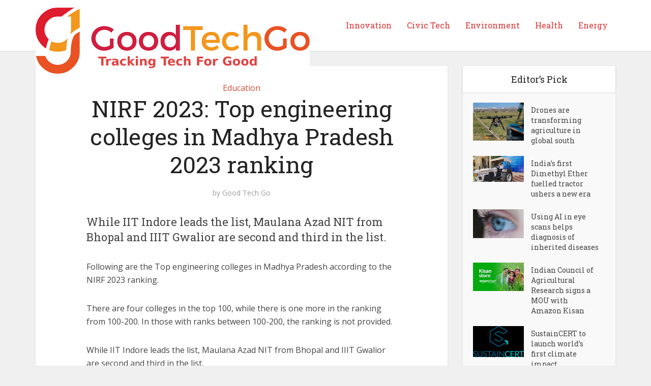

--- FILE ---
content_type: text/html; charset=UTF-8
request_url: https://goodtechgo.com/education/nirf-2023-top-engineering-colleges-in-madhya-pradesh-2023-ranking/
body_size: 10372
content:
<!DOCTYPE html>
<!--[if IE 8]><html class="ie8"><![endif]-->
<!--[if IE 9]><html class="ie9"><![endif]-->
<!--[if gt IE 8]><!--> <html lang="en-US"> <!--<![endif]-->

<head>

<meta http-equiv="Content-Type" content="text/html; charset=UTF-8" />
<meta name="viewport" content="user-scalable=yes, width=device-width, initial-scale=1.0, maximum-scale=1, minimum-scale=1">

<!--[if lt IE 9]>
	<script src="https://goodtechgo.com/wp-content/themes/voice/js/html5.js"></script>
<![endif]-->

<title>NIRF 2023: Top engineering colleges in Madhya Pradesh 2023 ranking &#8211; GoodTechGo &#8211; Tracking Tech for Good</title>
<meta name='robots' content='max-image-preview:large' />
<link rel='dns-prefetch' href='//fonts.googleapis.com' />
<link rel='dns-prefetch' href='//s.w.org' />
<link rel="alternate" type="application/rss+xml" title="GoodTechGo - Tracking Tech for Good &raquo; Feed" href="https://goodtechgo.com/feed/" />
<link rel="alternate" type="application/rss+xml" title="GoodTechGo - Tracking Tech for Good &raquo; Comments Feed" href="https://goodtechgo.com/comments/feed/" />
<link rel="alternate" type="application/rss+xml" title="GoodTechGo - Tracking Tech for Good &raquo; NIRF 2023: Top engineering colleges in Madhya Pradesh 2023 ranking Comments Feed" href="https://goodtechgo.com/education/nirf-2023-top-engineering-colleges-in-madhya-pradesh-2023-ranking/feed/" />
<script type="text/javascript">
window._wpemojiSettings = {"baseUrl":"https:\/\/s.w.org\/images\/core\/emoji\/13.1.0\/72x72\/","ext":".png","svgUrl":"https:\/\/s.w.org\/images\/core\/emoji\/13.1.0\/svg\/","svgExt":".svg","source":{"concatemoji":"https:\/\/goodtechgo.com\/wp-includes\/js\/wp-emoji-release.min.js?ver=5.9.12"}};
/*! This file is auto-generated */
!function(e,a,t){var n,r,o,i=a.createElement("canvas"),p=i.getContext&&i.getContext("2d");function s(e,t){var a=String.fromCharCode;p.clearRect(0,0,i.width,i.height),p.fillText(a.apply(this,e),0,0);e=i.toDataURL();return p.clearRect(0,0,i.width,i.height),p.fillText(a.apply(this,t),0,0),e===i.toDataURL()}function c(e){var t=a.createElement("script");t.src=e,t.defer=t.type="text/javascript",a.getElementsByTagName("head")[0].appendChild(t)}for(o=Array("flag","emoji"),t.supports={everything:!0,everythingExceptFlag:!0},r=0;r<o.length;r++)t.supports[o[r]]=function(e){if(!p||!p.fillText)return!1;switch(p.textBaseline="top",p.font="600 32px Arial",e){case"flag":return s([127987,65039,8205,9895,65039],[127987,65039,8203,9895,65039])?!1:!s([55356,56826,55356,56819],[55356,56826,8203,55356,56819])&&!s([55356,57332,56128,56423,56128,56418,56128,56421,56128,56430,56128,56423,56128,56447],[55356,57332,8203,56128,56423,8203,56128,56418,8203,56128,56421,8203,56128,56430,8203,56128,56423,8203,56128,56447]);case"emoji":return!s([10084,65039,8205,55357,56613],[10084,65039,8203,55357,56613])}return!1}(o[r]),t.supports.everything=t.supports.everything&&t.supports[o[r]],"flag"!==o[r]&&(t.supports.everythingExceptFlag=t.supports.everythingExceptFlag&&t.supports[o[r]]);t.supports.everythingExceptFlag=t.supports.everythingExceptFlag&&!t.supports.flag,t.DOMReady=!1,t.readyCallback=function(){t.DOMReady=!0},t.supports.everything||(n=function(){t.readyCallback()},a.addEventListener?(a.addEventListener("DOMContentLoaded",n,!1),e.addEventListener("load",n,!1)):(e.attachEvent("onload",n),a.attachEvent("onreadystatechange",function(){"complete"===a.readyState&&t.readyCallback()})),(n=t.source||{}).concatemoji?c(n.concatemoji):n.wpemoji&&n.twemoji&&(c(n.twemoji),c(n.wpemoji)))}(window,document,window._wpemojiSettings);
</script>
<style type="text/css">
img.wp-smiley,
img.emoji {
	display: inline !important;
	border: none !important;
	box-shadow: none !important;
	height: 1em !important;
	width: 1em !important;
	margin: 0 0.07em !important;
	vertical-align: -0.1em !important;
	background: none !important;
	padding: 0 !important;
}
</style>
	<link rel='stylesheet' id='wp-block-library-css'  href='https://goodtechgo.com/wp-includes/css/dist/block-library/style.min.css?ver=5.9.12' type='text/css' media='all' />
<style id='global-styles-inline-css' type='text/css'>
body{--wp--preset--color--black: #000000;--wp--preset--color--cyan-bluish-gray: #abb8c3;--wp--preset--color--white: #ffffff;--wp--preset--color--pale-pink: #f78da7;--wp--preset--color--vivid-red: #cf2e2e;--wp--preset--color--luminous-vivid-orange: #ff6900;--wp--preset--color--luminous-vivid-amber: #fcb900;--wp--preset--color--light-green-cyan: #7bdcb5;--wp--preset--color--vivid-green-cyan: #00d084;--wp--preset--color--pale-cyan-blue: #8ed1fc;--wp--preset--color--vivid-cyan-blue: #0693e3;--wp--preset--color--vivid-purple: #9b51e0;--wp--preset--gradient--vivid-cyan-blue-to-vivid-purple: linear-gradient(135deg,rgba(6,147,227,1) 0%,rgb(155,81,224) 100%);--wp--preset--gradient--light-green-cyan-to-vivid-green-cyan: linear-gradient(135deg,rgb(122,220,180) 0%,rgb(0,208,130) 100%);--wp--preset--gradient--luminous-vivid-amber-to-luminous-vivid-orange: linear-gradient(135deg,rgba(252,185,0,1) 0%,rgba(255,105,0,1) 100%);--wp--preset--gradient--luminous-vivid-orange-to-vivid-red: linear-gradient(135deg,rgba(255,105,0,1) 0%,rgb(207,46,46) 100%);--wp--preset--gradient--very-light-gray-to-cyan-bluish-gray: linear-gradient(135deg,rgb(238,238,238) 0%,rgb(169,184,195) 100%);--wp--preset--gradient--cool-to-warm-spectrum: linear-gradient(135deg,rgb(74,234,220) 0%,rgb(151,120,209) 20%,rgb(207,42,186) 40%,rgb(238,44,130) 60%,rgb(251,105,98) 80%,rgb(254,248,76) 100%);--wp--preset--gradient--blush-light-purple: linear-gradient(135deg,rgb(255,206,236) 0%,rgb(152,150,240) 100%);--wp--preset--gradient--blush-bordeaux: linear-gradient(135deg,rgb(254,205,165) 0%,rgb(254,45,45) 50%,rgb(107,0,62) 100%);--wp--preset--gradient--luminous-dusk: linear-gradient(135deg,rgb(255,203,112) 0%,rgb(199,81,192) 50%,rgb(65,88,208) 100%);--wp--preset--gradient--pale-ocean: linear-gradient(135deg,rgb(255,245,203) 0%,rgb(182,227,212) 50%,rgb(51,167,181) 100%);--wp--preset--gradient--electric-grass: linear-gradient(135deg,rgb(202,248,128) 0%,rgb(113,206,126) 100%);--wp--preset--gradient--midnight: linear-gradient(135deg,rgb(2,3,129) 0%,rgb(40,116,252) 100%);--wp--preset--duotone--dark-grayscale: url('#wp-duotone-dark-grayscale');--wp--preset--duotone--grayscale: url('#wp-duotone-grayscale');--wp--preset--duotone--purple-yellow: url('#wp-duotone-purple-yellow');--wp--preset--duotone--blue-red: url('#wp-duotone-blue-red');--wp--preset--duotone--midnight: url('#wp-duotone-midnight');--wp--preset--duotone--magenta-yellow: url('#wp-duotone-magenta-yellow');--wp--preset--duotone--purple-green: url('#wp-duotone-purple-green');--wp--preset--duotone--blue-orange: url('#wp-duotone-blue-orange');--wp--preset--font-size--small: 13px;--wp--preset--font-size--medium: 20px;--wp--preset--font-size--large: 36px;--wp--preset--font-size--x-large: 42px;}.has-black-color{color: var(--wp--preset--color--black) !important;}.has-cyan-bluish-gray-color{color: var(--wp--preset--color--cyan-bluish-gray) !important;}.has-white-color{color: var(--wp--preset--color--white) !important;}.has-pale-pink-color{color: var(--wp--preset--color--pale-pink) !important;}.has-vivid-red-color{color: var(--wp--preset--color--vivid-red) !important;}.has-luminous-vivid-orange-color{color: var(--wp--preset--color--luminous-vivid-orange) !important;}.has-luminous-vivid-amber-color{color: var(--wp--preset--color--luminous-vivid-amber) !important;}.has-light-green-cyan-color{color: var(--wp--preset--color--light-green-cyan) !important;}.has-vivid-green-cyan-color{color: var(--wp--preset--color--vivid-green-cyan) !important;}.has-pale-cyan-blue-color{color: var(--wp--preset--color--pale-cyan-blue) !important;}.has-vivid-cyan-blue-color{color: var(--wp--preset--color--vivid-cyan-blue) !important;}.has-vivid-purple-color{color: var(--wp--preset--color--vivid-purple) !important;}.has-black-background-color{background-color: var(--wp--preset--color--black) !important;}.has-cyan-bluish-gray-background-color{background-color: var(--wp--preset--color--cyan-bluish-gray) !important;}.has-white-background-color{background-color: var(--wp--preset--color--white) !important;}.has-pale-pink-background-color{background-color: var(--wp--preset--color--pale-pink) !important;}.has-vivid-red-background-color{background-color: var(--wp--preset--color--vivid-red) !important;}.has-luminous-vivid-orange-background-color{background-color: var(--wp--preset--color--luminous-vivid-orange) !important;}.has-luminous-vivid-amber-background-color{background-color: var(--wp--preset--color--luminous-vivid-amber) !important;}.has-light-green-cyan-background-color{background-color: var(--wp--preset--color--light-green-cyan) !important;}.has-vivid-green-cyan-background-color{background-color: var(--wp--preset--color--vivid-green-cyan) !important;}.has-pale-cyan-blue-background-color{background-color: var(--wp--preset--color--pale-cyan-blue) !important;}.has-vivid-cyan-blue-background-color{background-color: var(--wp--preset--color--vivid-cyan-blue) !important;}.has-vivid-purple-background-color{background-color: var(--wp--preset--color--vivid-purple) !important;}.has-black-border-color{border-color: var(--wp--preset--color--black) !important;}.has-cyan-bluish-gray-border-color{border-color: var(--wp--preset--color--cyan-bluish-gray) !important;}.has-white-border-color{border-color: var(--wp--preset--color--white) !important;}.has-pale-pink-border-color{border-color: var(--wp--preset--color--pale-pink) !important;}.has-vivid-red-border-color{border-color: var(--wp--preset--color--vivid-red) !important;}.has-luminous-vivid-orange-border-color{border-color: var(--wp--preset--color--luminous-vivid-orange) !important;}.has-luminous-vivid-amber-border-color{border-color: var(--wp--preset--color--luminous-vivid-amber) !important;}.has-light-green-cyan-border-color{border-color: var(--wp--preset--color--light-green-cyan) !important;}.has-vivid-green-cyan-border-color{border-color: var(--wp--preset--color--vivid-green-cyan) !important;}.has-pale-cyan-blue-border-color{border-color: var(--wp--preset--color--pale-cyan-blue) !important;}.has-vivid-cyan-blue-border-color{border-color: var(--wp--preset--color--vivid-cyan-blue) !important;}.has-vivid-purple-border-color{border-color: var(--wp--preset--color--vivid-purple) !important;}.has-vivid-cyan-blue-to-vivid-purple-gradient-background{background: var(--wp--preset--gradient--vivid-cyan-blue-to-vivid-purple) !important;}.has-light-green-cyan-to-vivid-green-cyan-gradient-background{background: var(--wp--preset--gradient--light-green-cyan-to-vivid-green-cyan) !important;}.has-luminous-vivid-amber-to-luminous-vivid-orange-gradient-background{background: var(--wp--preset--gradient--luminous-vivid-amber-to-luminous-vivid-orange) !important;}.has-luminous-vivid-orange-to-vivid-red-gradient-background{background: var(--wp--preset--gradient--luminous-vivid-orange-to-vivid-red) !important;}.has-very-light-gray-to-cyan-bluish-gray-gradient-background{background: var(--wp--preset--gradient--very-light-gray-to-cyan-bluish-gray) !important;}.has-cool-to-warm-spectrum-gradient-background{background: var(--wp--preset--gradient--cool-to-warm-spectrum) !important;}.has-blush-light-purple-gradient-background{background: var(--wp--preset--gradient--blush-light-purple) !important;}.has-blush-bordeaux-gradient-background{background: var(--wp--preset--gradient--blush-bordeaux) !important;}.has-luminous-dusk-gradient-background{background: var(--wp--preset--gradient--luminous-dusk) !important;}.has-pale-ocean-gradient-background{background: var(--wp--preset--gradient--pale-ocean) !important;}.has-electric-grass-gradient-background{background: var(--wp--preset--gradient--electric-grass) !important;}.has-midnight-gradient-background{background: var(--wp--preset--gradient--midnight) !important;}.has-small-font-size{font-size: var(--wp--preset--font-size--small) !important;}.has-medium-font-size{font-size: var(--wp--preset--font-size--medium) !important;}.has-large-font-size{font-size: var(--wp--preset--font-size--large) !important;}.has-x-large-font-size{font-size: var(--wp--preset--font-size--x-large) !important;}
</style>
<link rel='stylesheet' id='vce_font_0-css'  href='https://fonts.googleapis.com/css?family=Open+Sans%3A400&#038;subset=latin%2Clatin-ext&#038;ver=2.3' type='text/css' media='screen' />
<link rel='stylesheet' id='vce_font_1-css'  href='https://fonts.googleapis.com/css?family=Roboto+Slab%3A400&#038;subset=latin%2Clatin-ext&#038;ver=2.3' type='text/css' media='screen' />
<link rel='stylesheet' id='vce_style-css'  href='https://goodtechgo.com/wp-content/themes/voice/css/min.css?ver=2.3' type='text/css' media='screen, print' />
<style id='vce_style-inline-css' type='text/css'>
body {background-color:#f0f0f0;}body,.mks_author_widget h3,.site-description,.meta-category a,textarea {font-family: 'Open Sans';font-weight: 400;}h1,h2,h3,h4,h5,h6,blockquote,.vce-post-link,.site-title,.site-title a,.main-box-title,.comment-reply-title,.entry-title a,.vce-single .entry-headline p,.vce-prev-next-link,.author-title,.mks_pullquote,.widget_rss ul li .rsswidget,#bbpress-forums .bbp-forum-title,#bbpress-forums .bbp-topic-permalink {font-family: 'Roboto Slab';font-weight: 400;}.main-navigation a,.sidr a{font-family: 'Roboto Slab';font-weight: 400;}.vce-single .entry-content,.vce-single .entry-headline,.vce-single .entry-footer{width: 610px;}.vce-lay-a .lay-a-content{width: 610px;max-width: 610px;}.vce-page .entry-content,.vce-page .entry-title-page {width: 600px;}.vce-sid-none .vce-single .entry-content,.vce-sid-none .vce-single .entry-headline,.vce-sid-none .vce-single .entry-footer {width: 880px;}.vce-sid-none .vce-page .entry-content,.vce-sid-none .vce-page .entry-title-page,.error404 .entry-content {width: 600px;max-width: 600px;}body, button, input, select, textarea{color: #444444;}h1,h2,h3,h4,h5,h6,.entry-title a,.prev-next-nav a,#bbpress-forums .bbp-forum-title, #bbpress-forums .bbp-topic-permalink,.woocommerce ul.products li.product .price .amount{color: #232323;}a,.entry-title a:hover,.vce-prev-next-link:hover,.vce-author-links a:hover,.required,.error404 h4,.prev-next-nav a:hover,#bbpress-forums .bbp-forum-title:hover, #bbpress-forums .bbp-topic-permalink:hover,.woocommerce ul.products li.product h3:hover,.woocommerce ul.products li.product h3:hover mark,.main-box-title a:hover{color: #cf4d35;}.vce-square,.vce-main-content .mejs-controls .mejs-time-rail .mejs-time-current,button,input[type="button"],input[type="reset"],input[type="submit"],.vce-button,.pagination-wapper a,#vce-pagination .next.page-numbers,#vce-pagination .prev.page-numbers,#vce-pagination .page-numbers,#vce-pagination .page-numbers.current,.vce-link-pages a,#vce-pagination a,.vce-load-more a,.vce-slider-pagination .owl-nav > div,.vce-mega-menu-posts-wrap .owl-nav > div,.comment-reply-link:hover,.vce-featured-section a,.vce-lay-g .vce-featured-info .meta-category a,.vce-404-menu a,.vce-post.sticky .meta-image:before,#vce-pagination .page-numbers:hover,#bbpress-forums .bbp-pagination .current,#bbpress-forums .bbp-pagination a:hover,.woocommerce #respond input#submit,.woocommerce a.button,.woocommerce button.button,.woocommerce input.button,.woocommerce ul.products li.product .added_to_cart,.woocommerce #respond input#submit:hover,.woocommerce a.button:hover,.woocommerce button.button:hover,.woocommerce input.button:hover,.woocommerce ul.products li.product .added_to_cart:hover,.woocommerce #respond input#submit.alt,.woocommerce a.button.alt,.woocommerce button.button.alt,.woocommerce input.button.alt,.woocommerce #respond input#submit.alt:hover, .woocommerce a.button.alt:hover, .woocommerce button.button.alt:hover, .woocommerce input.button.alt:hover,.woocommerce span.onsale,.woocommerce .widget_price_filter .ui-slider .ui-slider-range,.woocommerce .widget_price_filter .ui-slider .ui-slider-handle,.comments-holder .navigation .page-numbers.current,.vce-lay-a .vce-read-more:hover,.vce-lay-c .vce-read-more:hover{background-color: #cf4d35;}#vce-pagination .page-numbers,.comments-holder .navigation .page-numbers{background: transparent;color: #cf4d35;border: 1px solid #cf4d35;}.comments-holder .navigation .page-numbers:hover{background: #cf4d35;border: 1px solid #cf4d35;}.bbp-pagination-links a{background: transparent;color: #cf4d35;border: 1px solid #cf4d35 !important;}#vce-pagination .page-numbers.current,.bbp-pagination-links span.current,.comments-holder .navigation .page-numbers.current{border: 1px solid #cf4d35;}.widget_categories .cat-item:before,.widget_categories .cat-item .count{background: #cf4d35;}.comment-reply-link,.vce-lay-a .vce-read-more,.vce-lay-c .vce-read-more{border: 1px solid #cf4d35;}.entry-meta div,.entry-meta div a,.comment-metadata a,.meta-category span,.meta-author-wrapped,.wp-caption .wp-caption-text,.widget_rss .rss-date,.sidebar cite,.site-footer cite,.sidebar .vce-post-list .entry-meta div,.sidebar .vce-post-list .entry-meta div a,.sidebar .vce-post-list .fn,.sidebar .vce-post-list .fn a,.site-footer .vce-post-list .entry-meta div,.site-footer .vce-post-list .entry-meta div a,.site-footer .vce-post-list .fn,.site-footer .vce-post-list .fn a,#bbpress-forums .bbp-topic-started-by,#bbpress-forums .bbp-topic-started-in,#bbpress-forums .bbp-forum-info .bbp-forum-content,#bbpress-forums p.bbp-topic-meta,span.bbp-admin-links a,.bbp-reply-post-date,#bbpress-forums li.bbp-header,#bbpress-forums li.bbp-footer,.woocommerce .woocommerce-result-count,.woocommerce .product_meta{color: #9b9b9b;}.main-box-title, .comment-reply-title, .main-box-head{background: #ffffff;color: #232323;}.main-box-title a{color: #232323;}.sidebar .widget .widget-title a{color: #232323;}.main-box,.comment-respond,.prev-next-nav{background: #f9f9f9;}.vce-post,ul.comment-list > li.comment,.main-box-single,.ie8 .vce-single,#disqus_thread,.vce-author-card,.vce-author-card .vce-content-outside,.mks-bredcrumbs-container,ul.comment-list > li.pingback{background: #ffffff;}.mks_tabs.horizontal .mks_tab_nav_item.active{border-bottom: 1px solid #ffffff;}.mks_tabs.horizontal .mks_tab_item,.mks_tabs.vertical .mks_tab_nav_item.active,.mks_tabs.horizontal .mks_tab_nav_item.active{background: #ffffff;}.mks_tabs.vertical .mks_tab_nav_item.active{border-right: 1px solid #ffffff;}#vce-pagination,.vce-slider-pagination .owl-controls,.vce-content-outside,.comments-holder .navigation{background: #f3f3f3;}.sidebar .widget-title{background: #ffffff;color: #232323;}.sidebar .widget{background: #f9f9f9;}.sidebar .widget,.sidebar .widget li a,.sidebar .mks_author_widget h3 a,.sidebar .mks_author_widget h3,.sidebar .vce-search-form .vce-search-input,.sidebar .vce-search-form .vce-search-input:focus{color: #444444;}.sidebar .widget li a:hover,.sidebar .widget a,.widget_nav_menu li.menu-item-has-children:hover:after,.widget_pages li.page_item_has_children:hover:after{color: #cf4d35;}.sidebar .tagcloud a {border: 1px solid #cf4d35;}.sidebar .mks_author_link,.sidebar .tagcloud a:hover,.sidebar .mks_themeforest_widget .more,.sidebar button,.sidebar input[type="button"],.sidebar input[type="reset"],.sidebar input[type="submit"],.sidebar .vce-button,.sidebar .bbp_widget_login .button{background-color: #cf4d35;}.sidebar .mks_author_widget .mks_autor_link_wrap,.sidebar .mks_themeforest_widget .mks_read_more{background: #f3f3f3;}.sidebar #wp-calendar caption,.sidebar .recentcomments,.sidebar .post-date,.sidebar #wp-calendar tbody{color: rgba(68,68,68,0.7);}.site-footer{background: #ffffff;}.site-footer .widget-title{color: #000000;}.site-footer,.site-footer .widget,.site-footer .widget li a,.site-footer .mks_author_widget h3 a,.site-footer .mks_author_widget h3,.site-footer .vce-search-form .vce-search-input,.site-footer .vce-search-form .vce-search-input:focus{color: #000000;}.site-footer .widget li a:hover,.site-footer .widget a,.site-info a{color: #1e73be;}.site-footer .tagcloud a {border: 1px solid #1e73be;}.site-footer .mks_author_link,.site-footer .mks_themeforest_widget .more,.site-footer button,.site-footer input[type="button"],.site-footer input[type="reset"],.site-footer input[type="submit"],.site-footer .vce-button,.site-footer .tagcloud a:hover{background-color: #1e73be;}.site-footer #wp-calendar caption,.site-footer .recentcomments,.site-footer .post-date,.site-footer #wp-calendar tbody,.site-footer .site-info{color: rgba(0,0,0,0.7);}.top-header,.top-nav-menu li .sub-menu{background: #3a3a3a;}.top-header,.top-header a{color: #ffffff;}.top-header .vce-search-form .vce-search-input,.top-header .vce-search-input:focus,.top-header .vce-search-submit{color: #ffffff;}.top-header .vce-search-form .vce-search-input::-webkit-input-placeholder { color: #ffffff;}.top-header .vce-search-form .vce-search-input:-moz-placeholder { color: #ffffff;}.top-header .vce-search-form .vce-search-input::-moz-placeholder { color: #ffffff;}.top-header .vce-search-form .vce-search-input:-ms-input-placeholder { color: #ffffff;}.header-1-wrapper{height: 100px;padding-top: 15px;}.header-2-wrapper,.header-3-wrapper{height: 100px;}.header-2-wrapper .site-branding,.header-3-wrapper .site-branding{top: 15px;left: 0px;}.site-title a, .site-title a:hover{color: #232323;}.site-description{color: #aaaaaa;}.main-header{background-color: #ffffff;}.header-bottom-wrapper{background: #fcfcfc;}.vce-header-ads{margin: 5px 0;}.header-3-wrapper .nav-menu > li > a{padding: 40px 15px;}.header-sticky,.sidr{background: rgba(255,255,255,0.95);}.ie8 .header-sticky{background: #ffffff;}.main-navigation a,.nav-menu .vce-mega-menu > .sub-menu > li > a,.sidr li a,.vce-menu-parent{color: #dd3333;}.nav-menu > li:hover > a,.nav-menu > .current_page_item > a,.nav-menu > .current-menu-item > a,.nav-menu > .current-menu-ancestor > a,.main-navigation a.vce-item-selected,.main-navigation ul ul li:hover > a,.nav-menu ul .current-menu-item a,.nav-menu ul .current_page_item a,.vce-menu-parent:hover,.sidr li a:hover,.main-navigation li.current-menu-item.fa:before,.vce-responsive-nav{color: #cf4d35;}#sidr-id-vce_main_navigation_menu .soc-nav-menu li a:hover {color: #ffffff;}.nav-menu > li:hover > a,.nav-menu > .current_page_item > a,.nav-menu > .current-menu-item > a,.nav-menu > .current-menu-ancestor > a,.main-navigation a.vce-item-selected,.main-navigation ul ul,.header-sticky .nav-menu > .current_page_item:hover > a,.header-sticky .nav-menu > .current-menu-item:hover > a,.header-sticky .nav-menu > .current-menu-ancestor:hover > a,.header-sticky .main-navigation a.vce-item-selected:hover{background-color: #ffffff;}.search-header-wrap ul{border-top: 2px solid #cf4d35;}.vce-border-top .main-box-title{border-top: 2px solid #cf4d35;}.tagcloud a:hover,.sidebar .widget .mks_author_link,.sidebar .widget.mks_themeforest_widget .more,.site-footer .widget .mks_author_link,.site-footer .widget.mks_themeforest_widget .more,.vce-lay-g .entry-meta div,.vce-lay-g .fn,.vce-lay-g .fn a{color: #FFF;}.vce-featured-header .vce-featured-header-background{opacity: 0.3}.vce-featured-grid .vce-featured-header-background,.vce-post-big .vce-post-img:after,.vce-post-slider .vce-post-img:after{opacity: 0.5}.vce-featured-grid .owl-item:hover .vce-grid-text .vce-featured-header-background,.vce-post-big li:hover .vce-post-img:after,.vce-post-slider li:hover .vce-post-img:after {opacity: 0.8}#back-top {background: #323232}.sidr input[type=text]{background: rgba(221,51,51,0.1);color: rgba(221,51,51,0.5);}.meta-image:hover a img,.vce-lay-h .img-wrap:hover .meta-image > img,.img-wrp:hover img,.vce-gallery-big:hover img,.vce-gallery .gallery-item:hover img,.vce_posts_widget .vce-post-big li:hover img,.vce-featured-grid .owl-item:hover img,.vce-post-img:hover img,.mega-menu-img:hover img{-webkit-transform: scale(1.1);-moz-transform: scale(1.1);-o-transform: scale(1.1);-ms-transform: scale(1.1);transform: scale(1.1);}a.category-42, .sidebar .widget .vce-post-list a.category-42{ color: #dd3333;}body.category-42 .main-box-title, .main-box-title.cat-42 { border-top: 2px solid #dd3333;}.widget_categories li.cat-item-42 .count { background: #dd3333;}.widget_categories li.cat-item-42:before { background:#dd3333;}.vce-featured-section .category-42, .vce-post-big .meta-category a.category-42, .vce-post-slider .meta-category a.category-42{ background-color: #dd3333;}.vce-lay-g .vce-featured-info .meta-category a.category-42{ background-color: #dd3333;}.vce-lay-h header .meta-category a.category-42{ background-color: #dd3333;}
</style>
<link rel='stylesheet' id='vce_child_load_scripts-css'  href='https://goodtechgo.com/wp-content/themes/voice-child/style.css?ver=2.3' type='text/css' media='screen' />
<link rel='stylesheet' id='meks-themeforest-widget-css'  href='https://goodtechgo.com/wp-content/plugins/meks-themeforest-smart-widget/css/style.css?ver=1.4' type='text/css' media='all' />
<script type='text/javascript' src='https://goodtechgo.com/wp-includes/js/jquery/jquery.min.js?ver=3.6.0' id='jquery-core-js'></script>
<script type='text/javascript' src='https://goodtechgo.com/wp-includes/js/jquery/jquery-migrate.min.js?ver=3.3.2' id='jquery-migrate-js'></script>
<link rel="https://api.w.org/" href="https://goodtechgo.com/wp-json/" /><link rel="alternate" type="application/json" href="https://goodtechgo.com/wp-json/wp/v2/posts/7079" /><link rel="EditURI" type="application/rsd+xml" title="RSD" href="https://goodtechgo.com/xmlrpc.php?rsd" />
<link rel="wlwmanifest" type="application/wlwmanifest+xml" href="https://goodtechgo.com/wp-includes/wlwmanifest.xml" /> 
<meta name="generator" content="WordPress 5.9.12" />
<link rel="canonical" href="https://goodtechgo.com/education/nirf-2023-top-engineering-colleges-in-madhya-pradesh-2023-ranking/" />
<link rel='shortlink' href='https://goodtechgo.com/?p=7079' />
<link rel="alternate" type="application/json+oembed" href="https://goodtechgo.com/wp-json/oembed/1.0/embed?url=https%3A%2F%2Fgoodtechgo.com%2Feducation%2Fnirf-2023-top-engineering-colleges-in-madhya-pradesh-2023-ranking%2F" />
<style type="text/css">.recentcomments a{display:inline !important;padding:0 !important;margin:0 !important;}</style><link rel="shortcut icon" href="https://goodtechgo.com/wp-content/uploads/2023/05/goodtechgo-singleG-logo.jpg" type="image/x-icon" /><script>
  (function(i,s,o,g,r,a,m){i['GoogleAnalyticsObject']=r;i[r]=i[r]||function(){
  (i[r].q=i[r].q||[]).push(arguments)},i[r].l=1*new Date();a=s.createElement(o),
  m=s.getElementsByTagName(o)[0];a.async=1;a.src=g;m.parentNode.insertBefore(a,m)
  })(window,document,'script','https://www.google-analytics.com/analytics.js','ga');

  ga('create', 'UA-103545370-1', 'auto');
  ga('send', 'pageview');

</script></head>

<body class="post-template-default single single-post postid-7079 single-format-standard chrome vce-sid-right">

<div id="vce-main">

<header id="header" class="main-header">
<div class="container header-main-area header-3-wrapper">	
		<div class="vce-res-nav">
	<a class="vce-responsive-nav" href="#sidr-main"><i class="fa fa-bars"></i></a>
</div>
<div class="site-branding">
		
	
	<span class="site-title">
		<a href="https://goodtechgo.com/" title="GoodTechGo - Tracking Tech for Good" class="has-logo"><img src="https://goodtechgo.com/wp-content/uploads/2023/05/goodtechgo-130px-logo.png" alt="GoodTechGo &#8211; Tracking Tech for Good" /></a>
	</span>

	

</div>
		<nav id="site-navigation" class="main-navigation" role="navigation">
	<ul id="vce_main_navigation_menu" class="nav-menu"><li id="menu-item-6881" class="menu-item menu-item-type-taxonomy menu-item-object-category menu-item-6881 vce-cat-35"><a href="https://goodtechgo.com/category/innovation/">Innovation</a><li id="menu-item-6883" class="menu-item menu-item-type-taxonomy menu-item-object-category menu-item-6883 vce-cat-5"><a href="https://goodtechgo.com/category/civic-tech/">Civic Tech</a><li id="menu-item-6884" class="menu-item menu-item-type-taxonomy menu-item-object-category menu-item-6884 vce-cat-6"><a href="https://goodtechgo.com/category/environment/">Environment</a><li id="menu-item-6885" class="menu-item menu-item-type-taxonomy menu-item-object-category menu-item-6885 vce-cat-4"><a href="https://goodtechgo.com/category/health/">Health</a><li id="menu-item-6886" class="menu-item menu-item-type-taxonomy menu-item-object-category menu-item-6886 vce-cat-22"><a href="https://goodtechgo.com/category/energy/">Energy</a></ul><!-- 	<ul class="has-top-bar is-mobile-navigation">
					<div class="vce-wrap-left clear">
							</div>
				
					<div class="vce-wrap-right clear">
							</div>
		
					<div class="vce-wrap-center clear">
							</div>
			</ul> -->
</nav></div></header>

<div id="main-wrapper">





<div id="content" class="container site-content vce-sid-right">
	
			
	<div id="primary" class="vce-main-content">

		<main id="main" class="main-box main-box-single">

		
			<article id="post-7079" class="vce-single post-7079 post type-post status-publish format-standard has-post-thumbnail hentry category-education">

			<header class="entry-header">
							<span class="meta-category"><a href="https://goodtechgo.com/category/education/" class="category-30">Education</a></span>
			
			<h1 class="entry-title">NIRF 2023: Top engineering colleges in Madhya Pradesh 2023 ranking</h1>
			<div class="entry-meta"><div class="meta-item author"><span class="vcard author"><span class="fn">by <a href="https://goodtechgo.com/author/goodtech/">Good Tech Go</a></span></span></div></div>
		</header>
	
	
		
	    	    				    <div class="entry-headline">
			    	<p>While IIT Indore leads the list, Maulana Azad NIT from Bhopal and IIIT Gwalior are second and third in the list.</p>
			    </div>
				    
		
	<div class="entry-content">
		<p>Following are the Top engineering colleges in Madhya Pradesh according to the NIRF 2023 ranking.</p>
<p>There are four colleges in the top 100, while there is one more in the ranking from 100-200. In those with ranks between 100-200, the ranking is not provided.</p>
<p>While IIT Indore leads the list, Maulana Azad NIT from Bhopal and IIIT Gwalior are second and third in the list.</p>
<table dir="ltr" border="1" cellspacing="0" cellpadding="0">
<colgroup>
<col width="336" />
<col width="108" />
<col width="152" />
<col width="100" />
<col width="100" /></colgroup>
<tbody>
<tr>
<td data-sheets-value="{&quot;1&quot;:2,&quot;2&quot;:&quot;Name&quot;}">Name</td>
<td data-sheets-value="{&quot;1&quot;:2,&quot;2&quot;:&quot;City&quot;}">City</td>
<td data-sheets-value="{&quot;1&quot;:2,&quot;2&quot;:&quot;State&quot;}">State</td>
<td data-sheets-value="{&quot;1&quot;:2,&quot;2&quot;:&quot;Score&quot;}">Score</td>
<td data-sheets-value="{&quot;1&quot;:2,&quot;2&quot;:&quot;Rank&quot;}">Rank</td>
</tr>
</tbody>
</table>
<table dir="ltr" border="1" cellspacing="0" cellpadding="0">
<colgroup>
<col width="336" />
<col width="108" />
<col width="152" />
<col width="100" />
<col width="100" /></colgroup>
<tbody>
<tr>
<td data-sheets-value="{&quot;1&quot;:2,&quot;2&quot;:&quot;Indian Institute of Technology Indore ||&quot;}" data-sheets-hyperlinkruns="{&quot;1&quot;:40,&quot;2&quot;:&quot;https://www.nirfindia.org/nirfpdfcdn/2023/pdf/Engineering/IR-E-U-0273.pdf&quot;}{&quot;1&quot;:40}{&quot;1&quot;:42,&quot;2&quot;:&quot;https://www.nirfindia.org/nirfpdfcdn/2023/graph/Engineering/IR-E-U-0273.png&quot;}">Indian Institute of Technology Indore</td>
<td data-sheets-value="{&quot;1&quot;:2,&quot;2&quot;:&quot;Indore&quot;}">Indore</td>
<td data-sheets-value="{&quot;1&quot;:2,&quot;2&quot;:&quot;Madhya Pradesh&quot;}">Madhya Pradesh</td>
<td data-sheets-value="{&quot;1&quot;:3,&quot;3&quot;:63.93}">63.93</td>
<td data-sheets-value="{&quot;1&quot;:3,&quot;3&quot;:14}">14</td>
</tr>
<tr>
<td data-sheets-value="{&quot;1&quot;:2,&quot;2&quot;:&quot;Maulana Azad National Institute of Technology ||&quot;}" data-sheets-hyperlinkruns="{&quot;1&quot;:48,&quot;2&quot;:&quot;https://www.nirfindia.org/nirfpdfcdn/2023/pdf/Engineering/IR-E-U-0284.pdf&quot;}{&quot;1&quot;:48}{&quot;1&quot;:50,&quot;2&quot;:&quot;https://www.nirfindia.org/nirfpdfcdn/2023/graph/Engineering/IR-E-U-0284.png&quot;}">Maulana Azad National Institute of Technology</td>
<td data-sheets-value="{&quot;1&quot;:2,&quot;2&quot;:&quot;Bhopal&quot;}">Bhopal</td>
<td data-sheets-value="{&quot;1&quot;:2,&quot;2&quot;:&quot;Madhya Pradesh&quot;}">Madhya Pradesh</td>
<td data-sheets-value="{&quot;1&quot;:3,&quot;3&quot;:45.9}">45.9</td>
<td data-sheets-value="{&quot;1&quot;:3,&quot;3&quot;:80}">80</td>
</tr>
<tr>
<td data-sheets-value="{&quot;1&quot;:2,&quot;2&quot;:&quot;Atal Bihari Vajpayee Indian Institute of Information Technology and Management ||&quot;}" data-sheets-hyperlinkruns="{&quot;1&quot;:81,&quot;2&quot;:&quot;https://www.nirfindia.org/nirfpdfcdn/2023/pdf/Engineering/IR-E-U-0267.pdf&quot;}{&quot;1&quot;:81}{&quot;1&quot;:83,&quot;2&quot;:&quot;https://www.nirfindia.org/nirfpdfcdn/2023/graph/Engineering/IR-E-U-0267.png&quot;}">Atal Bihari Vajpayee Indian Institute of Information Technology and Management</td>
<td data-sheets-value="{&quot;1&quot;:2,&quot;2&quot;:&quot;Gwalior&quot;}">Gwalior</td>
<td data-sheets-value="{&quot;1&quot;:2,&quot;2&quot;:&quot;Madhya Pradesh&quot;}">Madhya Pradesh</td>
<td data-sheets-value="{&quot;1&quot;:3,&quot;3&quot;:43.41}">43.41</td>
<td data-sheets-value="{&quot;1&quot;:3,&quot;3&quot;:88}">88</td>
</tr>
<tr>
<td data-sheets-value="{&quot;1&quot;:2,&quot;2&quot;:&quot;Pandit Dwarka Prasad Mishra Indian Institute of Information Technology, Design and Manufacturing (IIITDM) ||&quot;}" data-sheets-hyperlinkruns="{&quot;1&quot;:108,&quot;2&quot;:&quot;https://www.nirfindia.org/nirfpdfcdn/2023/pdf/Engineering/IR-E-U-0286.pdf&quot;}{&quot;1&quot;:108}{&quot;1&quot;:110,&quot;2&quot;:&quot;https://www.nirfindia.org/nirfpdfcdn/2023/graph/Engineering/IR-E-U-0286.png&quot;}">Pandit Dwarka Prasad Mishra Indian Institute of Information Technology, Design and Manufacturing (IIITDM)</td>
<td data-sheets-value="{&quot;1&quot;:2,&quot;2&quot;:&quot;Jabalpur&quot;}">Jabalpur</td>
<td data-sheets-value="{&quot;1&quot;:2,&quot;2&quot;:&quot;Madhya Pradesh&quot;}">Madhya Pradesh</td>
<td data-sheets-value="{&quot;1&quot;:3,&quot;3&quot;:42.14}">42.14</td>
<td data-sheets-value="{&quot;1&quot;:3,&quot;3&quot;:97}">97</td>
</tr>
<tr>
<td data-sheets-value="{&quot;1&quot;:2,&quot;2&quot;:&quot;Amity University, Gwalior&quot;}">Amity University, Gwalior</td>
<td data-sheets-value="{&quot;1&quot;:2,&quot;2&quot;:&quot;Gwalior&quot;}">Gwalior</td>
<td data-sheets-value="{&quot;1&quot;:2,&quot;2&quot;:&quot;Madhya Pradesh&quot;}">Madhya Pradesh</td>
<td></td>
<td></td>
</tr>
</tbody>
</table>
	</div>

	
			<footer class="entry-footer">
			<div class="meta-tags">
							</div>
		</footer>
	
		  	
	<div class="vce-share-bar">
		<ul class="vce-share-items">
			<li><a class="fa fa-facebook" href="javascript:void(0);" data-url="http://www.facebook.com/sharer/sharer.php?u=https%3A%2F%2Fgoodtechgo.com%2Feducation%2Fnirf-2023-top-engineering-colleges-in-madhya-pradesh-2023-ranking%2F&amp;t=NIRF+2023%3A+Top+engineering+colleges+in+Madhya+Pradesh+2023+ranking"></a></li><li><a class="fa fa-twitter" href="javascript:void(0);" data-url="http://twitter.com/intent/tweet?url=https%3A%2F%2Fgoodtechgo.com%2Feducation%2Fnirf-2023-top-engineering-colleges-in-madhya-pradesh-2023-ranking%2F&amp;text=NIRF+2023%3A+Top+engineering+colleges+in+Madhya+Pradesh+2023+ranking"></a></li>		</ul>
	</div>
	
	 
</article>
		
					<nav class="prev-next-nav">
			
		<div class="vce-prev-link">
			<a href="https://goodtechgo.com/education/nirf-2023-top-engineering-colleges-in-maharashtra-2023-ranking/" rel="next"><span class="img-wrp"><img width="347" height="195" src="https://goodtechgo.com/wp-content/uploads/2020/10/mumbai.jpg" class="attachment-vce-lay-b size-vce-lay-b wp-post-image" alt="" loading="lazy" /><span class="vce-pn-ico"><i class="fa fa fa-chevron-left"></i></span></span><span class="vce-prev-next-link">NIRF 2023 – Top engineering colleges in Maharashtra 2023 ranking</span></a>		</div>

		
			
		<div class="vce-next-link">
			<a href="https://goodtechgo.com/education/nirf-2023-top-engineering-colleges-in-haryana-2023-ranking/" rel="prev"><span class="img-wrp"><img width="293" height="195" src="https://goodtechgo.com/wp-content/uploads/2020/06/NIRF-India-Rankings-2020.jpg" class="attachment-vce-lay-b size-vce-lay-b wp-post-image" alt="" loading="lazy" /><span class="vce-pn-ico"><i class="fa fa fa-chevron-right"></i></span></span><span class="vce-prev-next-link">NIRF 2023 – Top engineering colleges in Haryana 2023 ranking</span></a>		</div>	
	</nav>		
		</main>

		
					
	
	<div class="main-box vce-related-box">

	<h3 class="main-box-title">You may also like</h3>
	
	<div class="main-box-inside">

					<article class="vce-post vce-lay-d post-7897 post type-post status-publish format-standard has-post-thumbnail hentry category-education tag-nirf-2025">
	
 		 	<div class="meta-image">			
			<a href="https://goodtechgo.com/education/nirf-2025-rankings-uttar-pradesh-engineering-colleges-performance/" title="NIRF 2025 rankings: Uttar Pradesh engineering colleges performance">
				<img width="145" height="97" src="https://goodtechgo.com/wp-content/uploads/2020/06/NIRF-India-Rankings-2020.jpg" class="attachment-vce-lay-d size-vce-lay-d wp-post-image" alt="" loading="lazy" />							</a>
		</div>
		

	<header class="entry-header">
					<span class="meta-category"><a href="https://goodtechgo.com/category/education/" class="category-30">Education</a></span>
				<h2 class="entry-title"><a href="https://goodtechgo.com/education/nirf-2025-rankings-uttar-pradesh-engineering-colleges-performance/" title="NIRF 2025 rankings: Uttar Pradesh engineering colleges performance">NIRF 2025 rankings: Uttar Pradesh engineering colleges...</a></h2>
			</header>

</article>					<article class="vce-post vce-lay-d post-7895 post type-post status-publish format-standard has-post-thumbnail hentry category-education tag-nirf-2025">
	
 		 	<div class="meta-image">			
			<a href="https://goodtechgo.com/education/nirf-2025-rankings-madhya-pradesh-engineering-colleges-performance/" title="NIRF 2025 rankings: Madhya Pradesh engineering colleges performance">
				<img width="145" height="97" src="https://goodtechgo.com/wp-content/uploads/2020/06/NIRF-India-Rankings-2020.jpg" class="attachment-vce-lay-d size-vce-lay-d wp-post-image" alt="" loading="lazy" />							</a>
		</div>
		

	<header class="entry-header">
					<span class="meta-category"><a href="https://goodtechgo.com/category/education/" class="category-30">Education</a></span>
				<h2 class="entry-title"><a href="https://goodtechgo.com/education/nirf-2025-rankings-madhya-pradesh-engineering-colleges-performance/" title="NIRF 2025 rankings: Madhya Pradesh engineering colleges performance">NIRF 2025 rankings: Madhya Pradesh engineering...</a></h2>
			</header>

</article>					<article class="vce-post vce-lay-d post-7893 post type-post status-publish format-standard has-post-thumbnail hentry category-education tag-nirf-2025">
	
 		 	<div class="meta-image">			
			<a href="https://goodtechgo.com/education/nirf-2025-rankings-haryana-engineering-colleges-performance/" title="NIRF 2025 rankings: Haryana engineering colleges performance">
				<img width="145" height="97" src="https://goodtechgo.com/wp-content/uploads/2020/06/NIRF-India-Rankings-2020.jpg" class="attachment-vce-lay-d size-vce-lay-d wp-post-image" alt="" loading="lazy" />							</a>
		</div>
		

	<header class="entry-header">
					<span class="meta-category"><a href="https://goodtechgo.com/category/education/" class="category-30">Education</a></span>
				<h2 class="entry-title"><a href="https://goodtechgo.com/education/nirf-2025-rankings-haryana-engineering-colleges-performance/" title="NIRF 2025 rankings: Haryana engineering colleges performance">NIRF 2025 rankings: Haryana engineering colleges...</a></h2>
			</header>

</article>					<article class="vce-post vce-lay-d post-7889 post type-post status-publish format-standard has-post-thumbnail hentry category-education tag-nirf-2025">
	
 		 	<div class="meta-image">			
			<a href="https://goodtechgo.com/education/7889/" title="NIRF 2025 rankings: West Bengal engineering colleges performance">
				<img width="145" height="97" src="https://goodtechgo.com/wp-content/uploads/2020/06/NIRF-India-Rankings-2020.jpg" class="attachment-vce-lay-d size-vce-lay-d wp-post-image" alt="" loading="lazy" />							</a>
		</div>
		

	<header class="entry-header">
					<span class="meta-category"><a href="https://goodtechgo.com/category/education/" class="category-30">Education</a></span>
				<h2 class="entry-title"><a href="https://goodtechgo.com/education/7889/" title="NIRF 2025 rankings: West Bengal engineering colleges performance">NIRF 2025 rankings: West Bengal engineering colleges...</a></h2>
			</header>

</article>					<article class="vce-post vce-lay-d post-7887 post type-post status-publish format-standard has-post-thumbnail hentry category-education tag-nirf-2025">
	
 		 	<div class="meta-image">			
			<a href="https://goodtechgo.com/education/nirf-2025-rankings-assam-engineering-colleges-performance/" title="NIRF 2025 rankings: Assam engineering colleges performance">
				<img width="145" height="97" src="https://goodtechgo.com/wp-content/uploads/2020/06/NIRF-India-Rankings-2020.jpg" class="attachment-vce-lay-d size-vce-lay-d wp-post-image" alt="" loading="lazy" />							</a>
		</div>
		

	<header class="entry-header">
					<span class="meta-category"><a href="https://goodtechgo.com/category/education/" class="category-30">Education</a></span>
				<h2 class="entry-title"><a href="https://goodtechgo.com/education/nirf-2025-rankings-assam-engineering-colleges-performance/" title="NIRF 2025 rankings: Assam engineering colleges performance">NIRF 2025 rankings: Assam engineering colleges...</a></h2>
			</header>

</article>					<article class="vce-post vce-lay-d post-7885 post type-post status-publish format-standard has-post-thumbnail hentry category-education tag-nirf-2025">
	
 		 	<div class="meta-image">			
			<a href="https://goodtechgo.com/education/nirf-2025-rankings-kerala-engineering-colleges-performance/" title="NIRF 2025 rankings: Kerala engineering colleges performance">
				<img width="145" height="97" src="https://goodtechgo.com/wp-content/uploads/2020/06/NIRF-India-Rankings-2020.jpg" class="attachment-vce-lay-d size-vce-lay-d wp-post-image" alt="" loading="lazy" />							</a>
		</div>
		

	<header class="entry-header">
					<span class="meta-category"><a href="https://goodtechgo.com/category/education/" class="category-30">Education</a></span>
				<h2 class="entry-title"><a href="https://goodtechgo.com/education/nirf-2025-rankings-kerala-engineering-colleges-performance/" title="NIRF 2025 rankings: Kerala engineering colleges performance">NIRF 2025 rankings: Kerala engineering colleges...</a></h2>
			</header>

</article>		
	</div>

	</div>


		
		
		

	</div>

		<aside id="sidebar" class="sidebar right">
		<div id="vce_posts_widget-3" class="widget vce_posts_widget"><h4 class="widget-title">Editor&#8217;s Pick</h4>
		
		<ul class="vce-post-list" data-autoplay="">

			
		 		<li>
		 					 			
		 			<a href="https://goodtechgo.com/agriculture/drones-are-transforming-agriculture-in-global-south/" class="featured_image_sidebar" title="Drones are transforming agriculture in global south"><span class="vce-post-img"><img width="133" height="100" src="https://goodtechgo.com/wp-content/uploads/2023/05/drone-imaging.jpg" class="attachment-vce-lay-d size-vce-lay-d wp-post-image" alt="" loading="lazy" /></span></a>
		 			<div class="vce-posts-wrap">
		 							 			<a href="https://goodtechgo.com/agriculture/drones-are-transforming-agriculture-in-global-south/" title="Drones are transforming agriculture in global south" class="vce-post-link">Drones are transforming agriculture in global south</a>
			 					 			</div>
		 		</li>
			
		 		<li>
		 					 			
		 			<a href="https://goodtechgo.com/innovation/indias-first-dimethyl-ether-fuelled-tractor-ushers-a-new-era/" class="featured_image_sidebar" title="India&#8217;s first Dimethyl Ether fuelled tractor ushers a new era"><span class="vce-post-img"><img width="145" height="73" src="https://goodtechgo.com/wp-content/uploads/2023/06/dme-tractor.jpg" class="attachment-vce-lay-d size-vce-lay-d wp-post-image" alt="" loading="lazy" /></span></a>
		 			<div class="vce-posts-wrap">
		 							 			<a href="https://goodtechgo.com/innovation/indias-first-dimethyl-ether-fuelled-tractor-ushers-a-new-era/" title="India&#8217;s first Dimethyl Ether fuelled tractor ushers a new era" class="vce-post-link">India&#8217;s first Dimethyl Ether fuelled tractor ushers a new era</a>
			 					 			</div>
		 		</li>
			
		 		<li>
		 					 			
		 			<a href="https://goodtechgo.com/health/using-ai-in-eye-scans-helps-diagnosis-of-inherited-diseases/" class="featured_image_sidebar" title="Using AI in eye scans helps diagnosis of inherited diseases"><span class="vce-post-img"><img width="145" height="83" src="https://goodtechgo.com/wp-content/uploads/2018/02/eyes.jpg" class="attachment-vce-lay-d size-vce-lay-d wp-post-image" alt="" loading="lazy" /></span></a>
		 			<div class="vce-posts-wrap">
		 							 			<a href="https://goodtechgo.com/health/using-ai-in-eye-scans-helps-diagnosis-of-inherited-diseases/" title="Using AI in eye scans helps diagnosis of inherited diseases" class="vce-post-link">Using AI in eye scans helps diagnosis of inherited diseases</a>
			 					 			</div>
		 		</li>
			
		 		<li>
		 					 			
		 			<a href="https://goodtechgo.com/environment/indian-council-of-agricultural-research-signs-a-mou-with-amazon-kisan/" class="featured_image_sidebar" title="Indian Council of Agricultural Research signs a MOU with Amazon Kisan"><span class="vce-post-img"><img width="145" height="82" src="https://goodtechgo.com/wp-content/uploads/2023/06/amazon-kisan.jpg" class="attachment-vce-lay-d size-vce-lay-d wp-post-image" alt="" loading="lazy" /></span></a>
		 			<div class="vce-posts-wrap">
		 							 			<a href="https://goodtechgo.com/environment/indian-council-of-agricultural-research-signs-a-mou-with-amazon-kisan/" title="Indian Council of Agricultural Research signs a MOU with Amazon Kisan" class="vce-post-link">Indian Council of Agricultural Research signs a MOU with Amazon Kisan</a>
			 					 			</div>
		 		</li>
			
		 		<li>
		 					 			
		 			<a href="https://goodtechgo.com/environment/sustaincert-to-launch-worlds-first-climate-impact-verification-platform/" class="featured_image_sidebar" title="SustainCERT to launch world’s first climate impact verification platform"><span class="vce-post-img"><img width="145" height="89" src="https://goodtechgo.com/wp-content/uploads/2023/06/sustaincert.jpg" class="attachment-vce-lay-d size-vce-lay-d wp-post-image" alt="" loading="lazy" /></span></a>
		 			<div class="vce-posts-wrap">
		 							 			<a href="https://goodtechgo.com/environment/sustaincert-to-launch-worlds-first-climate-impact-verification-platform/" title="SustainCERT to launch world’s first climate impact verification platform" class="vce-post-link">SustainCERT to launch world’s first climate impact verification platform</a>
			 					 			</div>
		 		</li>
			
		 		<li>
		 					 			
		 			<a href="https://goodtechgo.com/environment/uber-bets-big-on-sustainability/" class="featured_image_sidebar" title="Uber bets big on sustainability"><span class="vce-post-img"><img width="145" height="98" src="https://goodtechgo.com/wp-content/uploads/2018/05/uber-logo.jpg" class="attachment-vce-lay-d size-vce-lay-d wp-post-image" alt="" loading="lazy" /></span></a>
		 			<div class="vce-posts-wrap">
		 							 			<a href="https://goodtechgo.com/environment/uber-bets-big-on-sustainability/" title="Uber bets big on sustainability" class="vce-post-link">Uber bets big on sustainability</a>
			 					 			</div>
		 		</li>
			
		 		<li>
		 					 			
		 			<a href="https://goodtechgo.com/environment/just-climate-announces-1-5-billion-industrial-climate-solutions-fund/" class="featured_image_sidebar" title="Just Climate announces $1.5 Billion industrial climate solutions fund"><span class="vce-post-img"><img width="145" height="78" src="https://goodtechgo.com/wp-content/uploads/2017/11/Coal-Fired-Power-Plant.jpg" class="attachment-vce-lay-d size-vce-lay-d wp-post-image" alt="" loading="lazy" /></span></a>
		 			<div class="vce-posts-wrap">
		 							 			<a href="https://goodtechgo.com/environment/just-climate-announces-1-5-billion-industrial-climate-solutions-fund/" title="Just Climate announces $1.5 Billion industrial climate solutions fund" class="vce-post-link">Just Climate announces $1.5 Billion industrial climate solutions fund</a>
			 					 			</div>
		 		</li>
			
		 		<li>
		 					 			
		 			<a href="https://goodtechgo.com/civic-tech/can-trust-distrust-buttons-be-more-helpful-than-likes-on-social-media/" class="featured_image_sidebar" title="Can trust/distrust buttons be more helpful than Likes on social media?"><span class="vce-post-img"><img width="145" height="100" src="https://goodtechgo.com/wp-content/uploads/2018/04/social-media-.jpg" class="attachment-vce-lay-d size-vce-lay-d wp-post-image" alt="" loading="lazy" /></span></a>
		 			<div class="vce-posts-wrap">
		 							 			<a href="https://goodtechgo.com/civic-tech/can-trust-distrust-buttons-be-more-helpful-than-likes-on-social-media/" title="Can trust/distrust buttons be more helpful than Likes on social media?" class="vce-post-link">Can trust/distrust buttons be more helpful than Likes on social media?</a>
			 					 			</div>
		 		</li>
			
		 		<li>
		 					 			
		 			<a href="https://goodtechgo.com/innovation/hubble-network-raises-funds-for-a-bluetooth-enabled-satellite-network/" class="featured_image_sidebar" title="Hubble Network raises funds for a bluetooth-enabled satellite network"><span class="vce-post-img"><img width="145" height="82" src="https://goodtechgo.com/wp-content/uploads/2020/11/satellite-1.jpg" class="attachment-vce-lay-d size-vce-lay-d wp-post-image" alt="" loading="lazy" /></span></a>
		 			<div class="vce-posts-wrap">
		 							 			<a href="https://goodtechgo.com/innovation/hubble-network-raises-funds-for-a-bluetooth-enabled-satellite-network/" title="Hubble Network raises funds for a bluetooth-enabled satellite network" class="vce-post-link">Hubble Network raises funds for a bluetooth-enabled satellite network</a>
			 					 			</div>
		 		</li>
			
		  </ul>
		
		
		</div>	</aside>

</div>




	<footer id="footer" class="site-footer">

				<div class="container">
			<div class="container-fix">
										<div class="bit-2">
					<div id="text-2" class="widget widget_text"><h4 class="widget-title">About Us</h4>			<div class="textwidget"><p><img loading="lazy" class="alignnone size-full wp-image-6998" src="https://goodtechgo.com/wp-content/uploads/2023/05/goodtechgo-130px-logo.png" alt="" width="539" height="130" /></p>
<p>Good Tech Go  is a platform for the Tech For Good community in India, bringing them together with news, views and stories on the Tech For Good ecosystem in the country and abroad.</p>
<p><a href="http://goodtechgo.com/index.php/about-us/">Read More</a></p>
</div>
		</div>				</div>
							<div class="bit-2">
					<div id="text-5" class="widget widget_text"><h4 class="widget-title">Contact US</h4>			<div class="textwidget"><p>Have something to share?   Drop us a line at goodtechgo {at} gmail {dot} com</p>
</div>
		</div>				</div>
						</div>
		</div>
		
		

	</footer>


</div>
</div>

<a href="javascript:void(0)" id="back-top"><i class="fa fa-angle-up"></i></a>

<script type='text/javascript' id='vce_custom-js-extra'>
/* <![CDATA[ */
var vce_js_settings = {"sticky_header":"1","sticky_header_offset":"700","sticky_header_logo":"","logo":"https:\/\/goodtechgo.com\/wp-content\/uploads\/2023\/05\/goodtechgo-130px-logo.png","logo_retina":"","logo_mobile":"","logo_mobile_retina":"","rtl_mode":"0","ajax_url":"https:\/\/goodtechgo.com\/wp-admin\/admin-ajax.php","ajax_mega_menu":"1","mega_menu_slider":"","mega_menu_subcats":"","lay_fa_grid_center":"1","full_slider_autoplay":"","grid_slider_autoplay":"","fa_big_opacity":{"1":"0.3","2":"0.7"}};
/* ]]> */
</script>
<script type='text/javascript' src='https://goodtechgo.com/wp-content/themes/voice/js/min.js?ver=2.3' id='vce_custom-js'></script>

</body>
</html>

--- FILE ---
content_type: text/plain
request_url: https://www.google-analytics.com/j/collect?v=1&_v=j102&a=2013036923&t=pageview&_s=1&dl=https%3A%2F%2Fgoodtechgo.com%2Feducation%2Fnirf-2023-top-engineering-colleges-in-madhya-pradesh-2023-ranking%2F&ul=en-us%40posix&dt=NIRF%202023%3A%20Top%20engineering%20colleges%20in%20Madhya%20Pradesh%202023%20ranking%20%E2%80%93%20GoodTechGo%20%E2%80%93%20Tracking%20Tech%20for%20Good&sr=1280x720&vp=1280x720&_u=IEBAAEABAAAAACAAI~&jid=969124435&gjid=18633374&cid=644149266.1768983221&tid=UA-103545370-1&_gid=1874699841.1768983221&_r=1&_slc=1&z=56209678
body_size: -450
content:
2,cG-H00EDQ6DS8